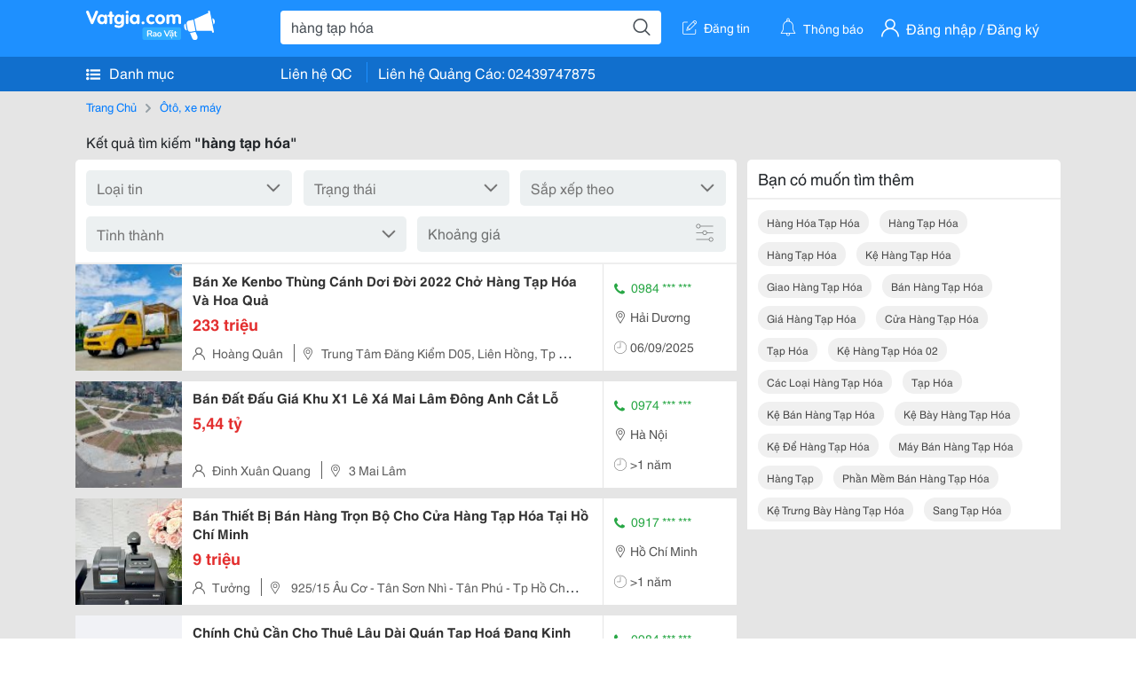

--- FILE ---
content_type: text/html; charset=UTF-8
request_url: https://www.vatgia.com/raovat/h%C3%A0ng+t%E1%BA%A1p+h%C3%B3a.srvg
body_size: 9952
content:
<!DOCTYPE html>
<html lang="vi">
<head>
    <link rel="dns-prefetch" href="//cdnvg.scandict.com">
    <meta http-equiv="Content-Type" content="text/html; charset=utf-8" />
    <link href="/assets/image/raovat/favicon.ico" rel="icon" type="image/x-icon">
    <meta http-equiv="X-UA-Compatible" content="ie=edge">

    
    <meta name="apple-mobile-web-app-status-bar-style" content="#0c81f6"/>
<meta name="theme-color" content="#0c81f6"/>
<meta name="apple-mobile-web-app-capable" content="yes"/>
<meta name="mobile-web-app-capable" content="yes"/>
<meta name="viewport" content="width=device-width, initial-scale=1.0"/>
<meta property="og:url" content="https://vatgia.com/raovat/h%C3%A0ng%2Bt%E1%BA%A1p%2Bh%C3%B3a.srvg"/>
<meta property="og:type" content="website"/>
<meta property="og:site_name" content="Vatgia.com"/>
<meta property="og:locale" content="vi_VN"/>
<meta property="og:title" content="Hàng Tạp Hóa"/>
<meta property="og:description" content="Chuyên trang về Hàng tạp hóa ✅Công Ty Ô Tô Hoàng Quân  Điện Thoại Kinh Doanh -0984 983 915 /0904201506  Địa Chỉ : Trạm Đăng Kiểm Cạnh Cổng Viện Nhi Tp Hải Dương  Xe Tải Kenbo Thùng Cánh Dơi Mở 6..."/>
<meta property="og:image" content="https://cdnvg.scandict.com/pictures/fullsize/2022/11/09/1668003788-dbj.jpg"/>
<meta name="title" content="Hàng Tạp Hóa"/>
<meta name="keywords" content="hàng tạp hóa, hàng, tạp, hóa, hang tap hoa, hàng hóa tạp hóa, hàng tạp hóa, hàng tạp hóa, kệ hàng tạp hóa, giao hàng tạp hóa, bán hàng tạp hóa, giá hàng tạp hóa, cửa hàng tạp hóa, tạp hóa, kệ hàng tạp hóa 02, các loại hàng tạp hóa, tạp hóa, kệ bán hàng tạp hóa, kệ bày hàng tạp hóa, kệ để hàng tạp hóa, máy bán hàng tạp hóa, hàng tạp, phần mềm bán hàng tạp hóa, kệ trưng bày hàng tạp hóa, sang tạp hóa"/>
<meta name="description" content="Chuyên trang về Hàng tạp hóa ✅Công Ty Ô Tô Hoàng Quân  Điện Thoại Kinh Doanh -0984 983 915 /0904201506  Địa Chỉ : Trạm Đăng Kiểm Cạnh Cổng Viện Nhi Tp Hải Dương  Xe Tải Kenbo Thùng Cánh Dơi Mở 6..."/>
<title>Hàng Tạp Hóa</title>

    
            <link rel="canonical" href="https://vatgia.com/raovat/h%C3%A0ng%2Bt%E1%BA%A1p%2Bh%C3%B3a.srvg">
    
    
    
    <link rel="stylesheet" type="text/css" href="https://vatgia.com/assets/raovat/fonts/flaticon/flaticon.css">
    <link rel="stylesheet" type="text/css" href="https://vatgia.com/assets/css/bootstrap-4.5.0.css">
    <link rel="stylesheet" type="text/css" href="https://vatgia.com/assets/371000597101675/raovat/css/raovat.css">

        <script>
        window.vnpapp = "false";
        window.mobiledetect = "web";
        window.dataUser = "null";
        window.domain = "//vatgia.com";
        window.envAds = "ca-pub-2979760623205174";
        window.envAdsSlot = "8018923188";
        window.firebaseConfig = {
            apiKey: "AIzaSyBlmRLfyJCyqA8yu5x8bpFo0jwYX2yBpOg",
            authDomain: "vatgia-id.firebaseapp.com",
            databaseURL: "https://vatgia-id.firebaseio.com",
            projectId: "vatgia-id",
            storageBucket: "",
            messagingSenderId: "736117193883",
            appId: "1:736117193883:web:624a055c617b3dbe"
        }
        window.urlFacebookLogin = 'https://www.facebook.com/v4.0/dialog/oauth?response_type=code%2Cgranted_scopes&client_id=891255665928834&redirect_uri=https%3A%2F%2Fvatgia.com/home/&scope=public_profile%2Cemail&state=provider%3Dfacebook%26redirect%3D%2Fraovat';
        window.urlGoogleLogin = 'https://accounts.google.com/o/oauth2/v2/auth?scope=openid+https://www.googleapis.com/auth/userinfo.email+profile&response_type=code&redirect_uri=https%3A//vatgia.com/home/&client_id=736117193883-nj2eab6opd4bg8phsltf8likgal0jcbc.apps.googleusercontent.com&state=provider%3Dgoogle%26redirect%3D%2Fraovat';
    </script>

    <script type="application/ld+json">
						{
						  "@context": "https://schema.org",
						  "@type": "Organization",
						  "url": "https://vatgia.com",
						  "logo": "https://vatgia.com/css/logos/logo.png",
						  "name": "Vatgia.com",
						  "contactPoint": [{
						    "@type": "ContactPoint",
						    "telephone": "+84 02439747875",
						    "contactType": "Customer support",
						    "areaServed": "VI"
						  }],
						  "sameAs": ["https://www.facebook.com/vatgiafanpage"]
						}
						</script>

    <script type="application/ld+json">
						{
							"@context": "https://schema.org",
							"@type": "WebSite",
							"url": "https://vatgia.com",
							"potentialAction": {
								"@type": "SearchAction",
								"target": "https://vatgia.com/raovat/quicksearch.php?keyword={search_term_string}",
								"query-input": "required name=search_term_string"
							},
							"name" : "Vatgia.com",
            			"alternateName" : "Vatgia.com - Mua sắm hạnh phúc, kinh doanh hiệu quả"
						}
						</script>

            <script type="application/ld+json">{"@context": "http://schema.org", "@type": "BreadcrumbList", "itemListElement": [{
									"@type": "ListItem",
									"position": 1,
									"item": {
										"@id": "https://vatgia.com/raovat",
										"name": "Rao vặt"
									}
								},{
									"@type": "ListItem",
									"position": 2,
									"item": {
										"@id": "https://vatgia.com/raovat/h%C3%A0ng%2Bt%E1%BA%A1p%2Bh%C3%B3a.srvg",
										"name": "Hàng tạp hóa"
									}
								}]}</script>
    
    
    
    </head>
<body>
        <div id="raovat" class="css_rv_web">
        
                    <header-web :ContactPhone-prop="[[&quot;Li\u00ean h\u1ec7 Qu\u1ea3ng C\u00e1o&quot;,&quot; 02439747875&quot;,&quot;02439747875&quot;]]"></header-web>
                

        
        <div id="body-raovat">
            <div class="result_search_pc" id="remove-ads">














    <div class="container" id="container-ads">
    <nav aria-label="breadcrumb" class="rv-breadcrumb-pc">
    <ol class="breadcrumb">
        <li class="breadcrumb-item">
            <a href="/raovat">Trang Chủ</a>
        </li>
                            
                <li class="breadcrumb-item">
                    <a href="/raovat/1528/oto-xe-may.html">Ôtô, xe máy</a>
                </li>
            
                        </ol>
</nav>
            <div class="statistical">
            <h1 title="Kết quả tìm kiếm hàng tạp hóa">Kết quả tìm kiếm <b>"hàng tạp hóa"</b></h1>
        </div>
        <div class="row pb-12px">
            <div class="col-8 pr-0">
                

                <div class="filter-result">
                    <fillter-web
                        :country-prop="[]"
                        :max-prop="0"
                        :min-prop="0"></fillter-web>
                </div>

                <div id="list-search-pc">
                    <div class="list-post-search list-post-search-web">
































                        












                            <div class="rv_list_news mt-12px">
            <div class="card-list-news">
            <div class="card-body-news d-flex">
                <div class="img-post">
                    <a class="text-decoration-none" href="/raovat/6209/16920335/ban-xe-kenbo-thung-canh-doi-doi-2022-cho-hang-tap-hoa-va-hoa-qua.html" >
                        <img class="w-100 h-100" src="https://cdnvg.scandict.com/pictures/thumb/w150/2022/11/1668003788-dbj.jpg" alt="Bán Xe Kenbo Thùng Cánh Dơi Đời 2022 Chở Hàng Tạp Hóa Và Hoa Quả" onerror="this.onerror=null;this.src='/assets/image/raovat/no_image.png';"/>
                    </a>
                </div>
                <div class="position-relative info-flex px-12px py-2">
                    <div class="info-post">
                        <a href="/raovat/6209/16920335/ban-xe-kenbo-thung-canh-doi-doi-2022-cho-hang-tap-hoa-va-hoa-qua.html" >
                            <h3 title="Bán Xe Kenbo Thùng Cánh Dơi Đời 2022 Chở Hàng Tạp Hóa Và Hoa Quả" class="title m-0">Bán Xe Kenbo Thùng Cánh Dơi Đời 2022 Chở Hàng Tạp Hóa Và Hoa Quả</h3>
                        </a>
                                                    <p class="price m-0 mt-1">233 triệu</p>
                                            </div>
                    <div class="position-absolute position-address">
                        <span class="name-post"><i class="flaticon-user mr-2"></i>Hoàng Quân</span>
                        <span class="address m-0 pl-2"><i class="flaticon-pin mr-2 pl-2"></i>Trung Tâm Đăng Kiểm D05, Liên Hồng, Tp Hải Dương</span>
                    </div>
                </div>
                <div class="contact my-auto">
                    <div class="px-12px border-contact-normal">
                                                    <p class="phone-vip-news m-0">
                                <i class="flaticon-telephone-handle-silhouette mr-1"></i>
                                0984 *** ***
                            </p>
                                                <p class="location m-0 pt-12px"><i class="flaticon-pin mr-1"></i>Hải Dương</p>
                        <p class="time m-0 pt-12px"><i class="flaticon-time mr-1"></i>06/09/2025</p>
                    </div>
                </div>
            </div>
        </div>
    </div>
                        












                            <div class="rv_list_news mt-12px">
            <div class="card-list-news">
            <div class="card-body-news d-flex">
                <div class="img-post">
                    <a class="text-decoration-none" href="/raovat/10497/17098469/ban-dat-dau-gia-khu-x1-le-xa-mai-lam-dong-anh-cat-lo.html" >
                        <img class="w-100 h-100" src="https://cdnvg.scandict.com/pictures/thumb/w150/2023/04/1681138325-fok.jpg" alt="Bán Đất Đấu Giá Khu X1 Lê Xá Mai Lâm Đông Anh Cắt Lỗ" onerror="this.onerror=null;this.src='/assets/image/raovat/no_image.png';"/>
                    </a>
                </div>
                <div class="position-relative info-flex px-12px py-2">
                    <div class="info-post">
                        <a href="/raovat/10497/17098469/ban-dat-dau-gia-khu-x1-le-xa-mai-lam-dong-anh-cat-lo.html" >
                            <h3 title="Bán Đất Đấu Giá Khu X1 Lê Xá Mai Lâm Đông Anh Cắt Lỗ" class="title m-0">Bán Đất Đấu Giá Khu X1 Lê Xá Mai Lâm Đông Anh Cắt Lỗ</h3>
                        </a>
                                                    <p class="price m-0 mt-1">5,44 tỷ</p>
                                            </div>
                    <div class="position-absolute position-address">
                        <span class="name-post"><i class="flaticon-user mr-2"></i>Đinh Xuân Quang</span>
                        <span class="address m-0 pl-2"><i class="flaticon-pin mr-2 pl-2"></i>3 Mai Lâm</span>
                    </div>
                </div>
                <div class="contact my-auto">
                    <div class="px-12px border-contact-normal">
                                                    <p class="phone-vip-news m-0">
                                <i class="flaticon-telephone-handle-silhouette mr-1"></i>
                                0974 *** ***
                            </p>
                                                <p class="location m-0 pt-12px"><i class="flaticon-pin mr-1"></i>Hà Nội</p>
                        <p class="time m-0 pt-12px"><i class="flaticon-time mr-1"></i>&gt;1 năm</p>
                    </div>
                </div>
            </div>
        </div>
    </div>
                        












                            <div class="rv_list_news mt-12px">
            <div class="card-list-news">
            <div class="card-body-news d-flex">
                <div class="img-post">
                    <a class="text-decoration-none" href="/raovat/6517/17112721/ban-thiet-bi-ban-hang-tron-bo-cho-cua-hang-tap-hoa-tai-ho-chi-minh.html" >
                        <img class="w-100 h-100" src="https://cdnvg.scandict.com/pictures/thumb/w150/2023/04/1681975957-qjw.jpg" alt="Bán Thiết Bị Bán Hàng Trọn Bộ Cho Cửa Hàng Tạp Hóa Tại Hồ Chí Minh" onerror="this.onerror=null;this.src='/assets/image/raovat/no_image.png';"/>
                    </a>
                </div>
                <div class="position-relative info-flex px-12px py-2">
                    <div class="info-post">
                        <a href="/raovat/6517/17112721/ban-thiet-bi-ban-hang-tron-bo-cho-cua-hang-tap-hoa-tai-ho-chi-minh.html" >
                            <h3 title="Bán Thiết Bị Bán Hàng Trọn Bộ Cho Cửa Hàng Tạp Hóa Tại Hồ Chí Minh" class="title m-0">Bán Thiết Bị Bán Hàng Trọn Bộ Cho Cửa Hàng Tạp Hóa Tại Hồ Chí Minh</h3>
                        </a>
                                                    <p class="price m-0 mt-1">9 triệu</p>
                                            </div>
                    <div class="position-absolute position-address">
                        <span class="name-post"><i class="flaticon-user mr-2"></i>Tưởng</span>
                        <span class="address m-0 pl-2"><i class="flaticon-pin mr-2 pl-2"></i> 925/15  Âu Cơ - Tân Sơn Nhì - Tân Phú - Tp Hồ Chí Minh</span>
                    </div>
                </div>
                <div class="contact my-auto">
                    <div class="px-12px border-contact-normal">
                                                    <p class="phone-vip-news m-0">
                                <i class="flaticon-telephone-handle-silhouette mr-1"></i>
                                0917 *** ***
                            </p>
                                                <p class="location m-0 pt-12px"><i class="flaticon-pin mr-1"></i>Hồ Chí Minh</p>
                        <p class="time m-0 pt-12px"><i class="flaticon-time mr-1"></i>&gt;1 năm</p>
                    </div>
                </div>
            </div>
        </div>
    </div>
                        












                            <div class="rv_list_news mt-12px">
            <div class="card-list-news">
            <div class="card-body-news d-flex">
                <div class="img-post">
                    <a class="text-decoration-none" href="/raovat/10497/17128195/chinh-chu-can-cho-thue-lau-dai-quan-tap-hoa-dang-kinh-doanh.html" >
                        <img class="w-100 h-100" src="https://cdnvg.scandict.com/pictures/thumb/w150/1970/01/{Var:Avatar}" alt="Chính Chủ Cần Cho Thuê Lâu Dài Quán Tạp Hoá Đang Kinh Doanh" onerror="this.onerror=null;this.src='/assets/image/raovat/no_image.png';"/>
                    </a>
                </div>
                <div class="position-relative info-flex px-12px py-2">
                    <div class="info-post">
                        <a href="/raovat/10497/17128195/chinh-chu-can-cho-thue-lau-dai-quan-tap-hoa-dang-kinh-doanh.html" >
                            <h3 title="Chính Chủ Cần Cho Thuê Lâu Dài Quán Tạp Hoá Đang Kinh Doanh" class="title m-0">Chính Chủ Cần Cho Thuê Lâu Dài Quán Tạp Hoá Đang Kinh Doanh</h3>
                        </a>
                                                    <p class="price m-0 mt-1">7 triệu</p>
                                            </div>
                    <div class="position-absolute position-address">
                        <span class="name-post"><i class="flaticon-user mr-2"></i>Quang Cao</span>
                        <span class="address m-0 pl-2"><i class="flaticon-pin mr-2 pl-2"></i>2 Giếng Đáy</span>
                    </div>
                </div>
                <div class="contact my-auto">
                    <div class="px-12px border-contact-normal">
                                                    <p class="phone-vip-news m-0">
                                <i class="flaticon-telephone-handle-silhouette mr-1"></i>
                                0984 *** ***
                            </p>
                                                <p class="location m-0 pt-12px"><i class="flaticon-pin mr-1"></i>Quảng Ninh</p>
                        <p class="time m-0 pt-12px"><i class="flaticon-time mr-1"></i>&gt;1 năm</p>
                    </div>
                </div>
            </div>
        </div>
    </div>
                        












                            <div class="rv_list_news mt-12px">
            <div class="card-list-news">
            <div class="card-body-news d-flex">
                <div class="img-post">
                    <a class="text-decoration-none" href="/raovat/6517/17147944/ban-bo-may-tinh-tien-cho-cua-hang-tap-hoa-sieu-thi-shop-tai-thanh-pho-ho-chi-minh.html" >
                        <img class="w-100 h-100" src="https://cdnvg.scandict.com/pictures/thumb/w150/2023/05/1684220187-ntg.jpg" alt="Bán Bộ Máy Tính Tiền Cho Cửa Hàng Tạp Hóa, Siêu Thị, Shop Tại Thành Phố Hồ Chí Minh" onerror="this.onerror=null;this.src='/assets/image/raovat/no_image.png';"/>
                    </a>
                </div>
                <div class="position-relative info-flex px-12px py-2">
                    <div class="info-post">
                        <a href="/raovat/6517/17147944/ban-bo-may-tinh-tien-cho-cua-hang-tap-hoa-sieu-thi-shop-tai-thanh-pho-ho-chi-minh.html" >
                            <h3 title="Bán Bộ Máy Tính Tiền Cho Cửa Hàng Tạp Hóa, Siêu Thị, Shop Tại Thành Phố Hồ Chí Minh" class="title m-0">Bán Bộ Máy Tính Tiền Cho Cửa Hàng Tạp Hóa, Siêu Thị, Shop Tại Thành Phố Hồ Chí Minh</h3>
                        </a>
                                                    <p class="price m-0 mt-1">16,5 triệu</p>
                                            </div>
                    <div class="position-absolute position-address">
                        <span class="name-post"><i class="flaticon-user mr-2"></i>Tưởng</span>
                        <span class="address m-0 pl-2"><i class="flaticon-pin mr-2 pl-2"></i> 925/15  Âu Cơ - Tân Sơn Nhì - Tân Phú - Tp Hồ Chí Minh</span>
                    </div>
                </div>
                <div class="contact my-auto">
                    <div class="px-12px border-contact-normal">
                                                    <p class="phone-vip-news m-0">
                                <i class="flaticon-telephone-handle-silhouette mr-1"></i>
                                0377 *** ***
                            </p>
                                                <p class="location m-0 pt-12px"><i class="flaticon-pin mr-1"></i>Hồ Chí Minh</p>
                        <p class="time m-0 pt-12px"><i class="flaticon-time mr-1"></i>&gt;1 năm</p>
                    </div>
                </div>
            </div>
        </div>
    </div>
                        












                            <div class="rv_list_news mt-12px">
            <div class="card-list-news">
            <div class="card-body-news d-flex">
                <div class="img-post">
                    <a class="text-decoration-none" href="/raovat/10497/17152282/ban-dat-xa-tan-son-kim-bang-ha-nam-tiep-giap-ql21b-gan-ubnd-xa-tan-son-chi-30tr-m2.html" >
                        <img class="w-100 h-100" src="https://cdnvg.scandict.com/pictures/thumb/w150/2023/05/1684396125-vmi.jpg" alt="Bán Đất Xã Tân Sơn, Kim Bảng Hà Nam Tiếp Giáp Ql21B, Gần Ubnd Xã Tân Sơn Chỉ 30Tr/M2" onerror="this.onerror=null;this.src='/assets/image/raovat/no_image.png';"/>
                    </a>
                </div>
                <div class="position-relative info-flex px-12px py-2">
                    <div class="info-post">
                        <a href="/raovat/10497/17152282/ban-dat-xa-tan-son-kim-bang-ha-nam-tiep-giap-ql21b-gan-ubnd-xa-tan-son-chi-30tr-m2.html" >
                            <h3 title="Bán Đất Xã Tân Sơn, Kim Bảng Hà Nam Tiếp Giáp Ql21B, Gần Ubnd Xã Tân Sơn Chỉ 30Tr/M2" class="title m-0">Bán Đất Xã Tân Sơn, Kim Bảng Hà Nam Tiếp Giáp Ql21B, Gần Ubnd Xã Tân Sơn Chỉ 30Tr/M2</h3>
                        </a>
                                                    <p class="price m-0 mt-1">3 tỷ</p>
                                            </div>
                    <div class="position-absolute position-address">
                        <span class="name-post"><i class="flaticon-user mr-2"></i>Nguyễn Hoài Anh</span>
                        <span class="address m-0 pl-2"><i class="flaticon-pin mr-2 pl-2"></i>Quốc Lộ 21B Tân Sơn</span>
                    </div>
                </div>
                <div class="contact my-auto">
                    <div class="px-12px border-contact-normal">
                                                    <p class="phone-vip-news m-0">
                                <i class="flaticon-telephone-handle-silhouette mr-1"></i>
                                0707 *** ***
                            </p>
                                                <p class="location m-0 pt-12px"><i class="flaticon-pin mr-1"></i>Hà Nam</p>
                        <p class="time m-0 pt-12px"><i class="flaticon-time mr-1"></i>&gt;1 năm</p>
                    </div>
                </div>
            </div>
        </div>
    </div>
                        












                            <div class="rv_list_news mt-12px">
            <div class="card-list-news">
            <div class="card-body-news d-flex">
                <div class="img-post">
                    <a class="text-decoration-none" href="/raovat/1847/17262943/hop-nhua-thung-nhua-khay-dung-thiet-bi-dien-thung-nhua-dung-do-dung-khay-nhua-bit-khay-nhua-dung-bulon-ke-dung-van-phong-pham-hop-nhua-duy-tan-ban-gia-si-ke-nhua-khay-nhua-dung-dung-cu.html" >
                        <img class="w-100 h-100" src="https://cdnvg.scandict.com/pictures/thumb/w150/2023/09/1695202236-der.jpg" alt="Hộp Nhựa, Thùng Nhựa, Khay Đựng Thiết Bị Điện, Thùng Nhựa Đựng Đồ Dùng, Khay Nhựa Bít, Khay Nhựa Đựng Bulon. Kệ Đựng Văn Phòng Phẩm, Hộp Nhựa Duy Tân, Bán Giá Sỉ Kệ Nhựa Khay Nhựa Đựng Dụng Cụ," onerror="this.onerror=null;this.src='/assets/image/raovat/no_image.png';"/>
                    </a>
                </div>
                <div class="position-relative info-flex px-12px py-2">
                    <div class="info-post">
                        <a href="/raovat/1847/17262943/hop-nhua-thung-nhua-khay-dung-thiet-bi-dien-thung-nhua-dung-do-dung-khay-nhua-bit-khay-nhua-dung-bulon-ke-dung-van-phong-pham-hop-nhua-duy-tan-ban-gia-si-ke-nhua-khay-nhua-dung-dung-cu.html" >
                            <h3 title="Hộp Nhựa, Thùng Nhựa, Khay Đựng Thiết Bị Điện, Thùng Nhựa Đựng Đồ Dùng, Khay Nhựa Bít, Khay Nhựa Đựng Bulon. Kệ Đựng Văn Phòng Phẩm, Hộp Nhựa Duy Tân, Bán Giá Sỉ Kệ Nhựa Khay Nhựa Đựng Dụng Cụ," class="title m-0">Hộp Nhựa, Thùng Nhựa, Khay Đựng Thiết Bị Điện, Thùng Nhựa Đựng Đồ Dùng, Khay Nhựa Bít, Khay Nhựa Đựng Bulon. Kệ Đựng Văn Phòng Phẩm, Hộp Nhựa Duy Tân, Bán Giá Sỉ Kệ Nhựa Khay Nhựa Đựng Dụng Cụ,</h3>
                        </a>
                                                    <div class="des">
                                Cửa Hàng Tạp Hóa Là Một Hình Thức Kinh Doanh Phổ Biến Ở Việt Nam. Để Cửa Hàng Của Bạn Thu Hút Khách Hàng Và Hoạt Động Hiệu Quả, Bạn Cần Có Một Hệ Thống Kệ Đựng Đồ Tạp Hóa Chất Lượng. Kệ Đựng Dụng Cụ Lớn Là Một Loại Kệ Được Thiết Kế Chuyên Dụng Để...
                            </div>
                                            </div>
                    <div class="position-absolute position-address">
                        <span class="name-post"><i class="flaticon-user mr-2"></i>Công Ty Cn Mỹ Kỳ</span>
                        <span class="address m-0 pl-2"><i class="flaticon-pin mr-2 pl-2"></i>Tổ 9, Khu Phố 1, Đường Tl 41, Phường Thạnh Lộc, Q12, Tp Hcm</span>
                    </div>
                </div>
                <div class="contact my-auto">
                    <div class="px-12px border-contact-normal">
                                                    <p class="phone-vip-news m-0">
                                <i class="flaticon-telephone-handle-silhouette mr-1"></i>
                                0974 *** ***
                            </p>
                                                <p class="location m-0 pt-12px"><i class="flaticon-pin mr-1"></i>Hồ Chí Minh</p>
                        <p class="time m-0 pt-12px"><i class="flaticon-time mr-1"></i>&gt;1 năm</p>
                    </div>
                </div>
            </div>
        </div>
    </div>
                        












                            <div class="rv_list_news mt-12px">
            <div class="card-list-news">
            <div class="card-body-news d-flex">
                <div class="img-post">
                    <a class="text-decoration-none" href="/raovat/1847/17278048/ke-duy-tan-thung-nhua-hop-nhua-dung-linh-kien-khay-phu-tung-khay-nhua-khay-dung-linh-kien-thung-nhua-thung-nhua-dung-phu-tung-khay-linh-kien-gia-re-ke-nhua-dung-oc-vit-hop-nhua-duy-tan.html" >
                        <img class="w-100 h-100" src="https://cdnvg.scandict.com/pictures/thumb/w150/2023/10/1696411137-ril.jpg" alt="Kệ Duy Tân, Thùng Nhựa, Hộp Nhựa Đựng Linh Kiện, Khay Phụ Tùng, Khay Nhựa, Khay Đựng Linh Kiện, Thùng Nhựa,Thùng Nhựa Đựng Phụ Tùng, Khay Linh Kiện Giá Rẻ. Kệ Nhựa Đựng Ốc Vít, Hộp Nhựa Duy Tân," onerror="this.onerror=null;this.src='/assets/image/raovat/no_image.png';"/>
                    </a>
                </div>
                <div class="position-relative info-flex px-12px py-2">
                    <div class="info-post">
                        <a href="/raovat/1847/17278048/ke-duy-tan-thung-nhua-hop-nhua-dung-linh-kien-khay-phu-tung-khay-nhua-khay-dung-linh-kien-thung-nhua-thung-nhua-dung-phu-tung-khay-linh-kien-gia-re-ke-nhua-dung-oc-vit-hop-nhua-duy-tan.html" >
                            <h3 title="Kệ Duy Tân, Thùng Nhựa, Hộp Nhựa Đựng Linh Kiện, Khay Phụ Tùng, Khay Nhựa, Khay Đựng Linh Kiện, Thùng Nhựa,Thùng Nhựa Đựng Phụ Tùng, Khay Linh Kiện Giá Rẻ. Kệ Nhựa Đựng Ốc Vít, Hộp Nhựa Duy Tân," class="title m-0">Kệ Duy Tân, Thùng Nhựa, Hộp Nhựa Đựng Linh Kiện, Khay Phụ Tùng, Khay Nhựa, Khay Đựng Linh Kiện, Thùng Nhựa,Thùng Nhựa Đựng Phụ Tùng, Khay Linh Kiện Giá Rẻ. Kệ Nhựa Đựng Ốc Vít, Hộp Nhựa Duy Tân,</h3>
                        </a>
                                                    <div class="des">
                                Kệ Đựng Dụng Cụ Lớn Là Một Thiết Bị Không Thể Thiếu Trong Các Cửa Hàng Tạp Hóa. Nó Giúp Trưng Bày Hàng Hóa Một Cách Khoa Học, Gọn Gàng, Tạo Sự Thuận Tiện Cho Khách Hàng Khi Mua Sắm. Kệ Đựng Dụng Cụ Lớn Được Thiết Kế Đa Dạng Về Kích Thước, Kiểu...
                            </div>
                                            </div>
                    <div class="position-absolute position-address">
                        <span class="name-post"><i class="flaticon-user mr-2"></i>Công Ty Cn Mỹ Kỳ</span>
                        <span class="address m-0 pl-2"><i class="flaticon-pin mr-2 pl-2"></i>Tổ 9, Khu Phố 1, Đường Tl 41, Phường Thạnh Lộc, Q12, Tp Hcm</span>
                    </div>
                </div>
                <div class="contact my-auto">
                    <div class="px-12px border-contact-normal">
                                                    <p class="phone-vip-news m-0">
                                <i class="flaticon-telephone-handle-silhouette mr-1"></i>
                                0974 *** ***
                            </p>
                                                <p class="location m-0 pt-12px"><i class="flaticon-pin mr-1"></i>Hồ Chí Minh</p>
                        <p class="time m-0 pt-12px"><i class="flaticon-time mr-1"></i>&gt;1 năm</p>
                    </div>
                </div>
            </div>
        </div>
    </div>
                        












                            <div class="rv_list_news mt-12px">
            <div class="card-list-news">
            <div class="card-body-news d-flex">
                <div class="img-post">
                    <a class="text-decoration-none" href="/raovat/1847/17316373/ke-dung-oc-vit-khay-phu-tung-ke-nhua-khay-nhua-dung-my-pham-khay-dung-dung-cu-co-khi-hop-nhua-duy-tan-ke-hcm-khay-nhua-xanh-gia-re-dia-chi-ban-ke-nhua-si-le-khay-dung-oc-vit-ke-nhua-gia-re.html" >
                        <img class="w-100 h-100" src="https://cdnvg.scandict.com/pictures/thumb/w150/2023/11/1699262630-toa.jpg" alt="Kệ Đựng Ốc Vít, Khay Phụ Tùng, Kệ Nhựa, Khay Nhựa Đựng Mỹ Phẩm, Khay Đựng Dụng Cụ Cơ Khí, Hộp Nhựa Duy Tân,Kệ Hcm, Khay Nhựa Xanh Giá Rẻ, Địa Chỉ Bán Kệ Nhựa, Sỉ Lẻ Khay Đựng Ốc Vít, Kệ Nhựa Giá Rẻ," onerror="this.onerror=null;this.src='/assets/image/raovat/no_image.png';"/>
                    </a>
                </div>
                <div class="position-relative info-flex px-12px py-2">
                    <div class="info-post">
                        <a href="/raovat/1847/17316373/ke-dung-oc-vit-khay-phu-tung-ke-nhua-khay-nhua-dung-my-pham-khay-dung-dung-cu-co-khi-hop-nhua-duy-tan-ke-hcm-khay-nhua-xanh-gia-re-dia-chi-ban-ke-nhua-si-le-khay-dung-oc-vit-ke-nhua-gia-re.html" >
                            <h3 title="Kệ Đựng Ốc Vít, Khay Phụ Tùng, Kệ Nhựa, Khay Nhựa Đựng Mỹ Phẩm, Khay Đựng Dụng Cụ Cơ Khí, Hộp Nhựa Duy Tân,Kệ Hcm, Khay Nhựa Xanh Giá Rẻ, Địa Chỉ Bán Kệ Nhựa, Sỉ Lẻ Khay Đựng Ốc Vít, Kệ Nhựa Giá Rẻ," class="title m-0">Kệ Đựng Ốc Vít, Khay Phụ Tùng, Kệ Nhựa, Khay Nhựa Đựng Mỹ Phẩm, Khay Đựng Dụng Cụ Cơ Khí, Hộp Nhựa Duy Tân,Kệ Hcm, Khay Nhựa Xanh Giá Rẻ, Địa Chỉ Bán Kệ Nhựa, Sỉ Lẻ Khay Đựng Ốc Vít, Kệ Nhựa Giá Rẻ,</h3>
                        </a>
                                                    <div class="des">
                                Cửa Hàng Tạp Hóa Là Một Mô Hình Kinh Doanh Phổ Biến Ở Việt Nam, Đáp Ứng Nhu Cầu Mua Sắm Thiết Yếu Của Người Dân. Để Cửa Hàng Tạp Hóa Hoạt Động Hiệu Quả, Cần Chú Trọng Đến Việc Trưng Bày Sản Phẩm Sao Cho Khoa Học, Gọn Gàng, Thu Hút Khách Hàng.một...
                            </div>
                                            </div>
                    <div class="position-absolute position-address">
                        <span class="name-post"><i class="flaticon-user mr-2"></i>Công Ty Cn Mỹ Kỳ</span>
                        <span class="address m-0 pl-2"><i class="flaticon-pin mr-2 pl-2"></i>Tổ 9, Khu Phố 1, Đường Tl 41, Phường Thạnh Lộc, Q12, Tp Hcm</span>
                    </div>
                </div>
                <div class="contact my-auto">
                    <div class="px-12px border-contact-normal">
                                                    <p class="phone-vip-news m-0">
                                <i class="flaticon-telephone-handle-silhouette mr-1"></i>
                                0974 *** ***
                            </p>
                                                <p class="location m-0 pt-12px"><i class="flaticon-pin mr-1"></i>Hồ Chí Minh</p>
                        <p class="time m-0 pt-12px"><i class="flaticon-time mr-1"></i>&gt;1 năm</p>
                    </div>
                </div>
            </div>
        </div>
    </div>
                        












                            <div class="rv_list_news mt-12px">
            <div class="card-list-news">
            <div class="card-body-news d-flex">
                <div class="img-post">
                    <a class="text-decoration-none" href="/raovat/1551/17427634/may-in-hoa-don-apos-230-may-in-bill-nhiet.html" >
                        <img class="w-100 h-100" src="https://cdnvg.scandict.com/pictures/thumb/w150/2024/01/1706175296-sgq.png" alt="Máy In Hóa Đơn Apos 230 (Máy In Bill Nhiệt)" onerror="this.onerror=null;this.src='/assets/image/raovat/no_image.png';"/>
                    </a>
                </div>
                <div class="position-relative info-flex px-12px py-2">
                    <div class="info-post">
                        <a href="/raovat/1551/17427634/may-in-hoa-don-apos-230-may-in-bill-nhiet.html" >
                            <h3 title="Máy In Hóa Đơn Apos 230 (Máy In Bill Nhiệt)" class="title m-0">Máy In Hóa Đơn Apos 230 (Máy In Bill Nhiệt)</h3>
                        </a>
                                                    <p class="price m-0 mt-1">1,9 triệu</p>
                                            </div>
                    <div class="position-absolute position-address">
                        <span class="name-post"><i class="flaticon-user mr-2"></i>Quangphuc</span>
                        <span class="address m-0 pl-2"><i class="flaticon-pin mr-2 pl-2"></i>27/125 Trương Định, Hai Bà Trưng Hà Nội</span>
                    </div>
                </div>
                <div class="contact my-auto">
                    <div class="px-12px border-contact-normal">
                                                    <p class="phone-vip-news m-0">
                                <i class="flaticon-telephone-handle-silhouette mr-1"></i>
                                8496 *** ***
                            </p>
                                                <p class="location m-0 pt-12px"><i class="flaticon-pin mr-1"></i>Hà Nội</p>
                        <p class="time m-0 pt-12px"><i class="flaticon-time mr-1"></i>&gt;1 năm</p>
                    </div>
                </div>
            </div>
        </div>
    </div>
                        












                            <div class="rv_list_news mt-12px">
            <div class="card-list-news">
            <div class="card-body-news d-flex">
                <div class="img-post">
                    <a class="text-decoration-none" href="/raovat/6517/17484590/lap-dat-tron-bo-may-tinh-cho-cua-hang-tap-hoa.html" >
                        <img class="w-100 h-100" src="https://cdnvg.scandict.com/pictures/thumb/w150/2024/03/1711675594-xrf.jpg" alt="Lắp Đặt Trọn Bộ Máy Tính Cho Cửa Hàng Tạp Hóa" onerror="this.onerror=null;this.src='/assets/image/raovat/no_image.png';"/>
                    </a>
                </div>
                <div class="position-relative info-flex px-12px py-2">
                    <div class="info-post">
                        <a href="/raovat/6517/17484590/lap-dat-tron-bo-may-tinh-cho-cua-hang-tap-hoa.html" >
                            <h3 title="Lắp Đặt Trọn Bộ Máy Tính Cho Cửa Hàng Tạp Hóa" class="title m-0">Lắp Đặt Trọn Bộ Máy Tính Cho Cửa Hàng Tạp Hóa</h3>
                        </a>
                                                    <p class="price m-0 mt-1">10,5 triệu</p>
                                            </div>
                    <div class="position-absolute position-address">
                        <span class="name-post"><i class="flaticon-user mr-2"></i>Tuyết Anh</span>
                        <span class="address m-0 pl-2"><i class="flaticon-pin mr-2 pl-2"></i>925/15 Âu Cơ - P.tân Sơn Nhì - Q.tân Phú - Tp. Hcm</span>
                    </div>
                </div>
                <div class="contact my-auto">
                    <div class="px-12px border-contact-normal">
                                                    <p class="phone-vip-news m-0">
                                <i class="flaticon-telephone-handle-silhouette mr-1"></i>
                                0868 *** ***
                            </p>
                                                <p class="location m-0 pt-12px"><i class="flaticon-pin mr-1"></i>Hồ Chí Minh</p>
                        <p class="time m-0 pt-12px"><i class="flaticon-time mr-1"></i>&gt;1 năm</p>
                    </div>
                </div>
            </div>
        </div>
    </div>
                        












                            <div class="rv_list_news mt-12px">
            <div class="card-list-news">
            <div class="card-body-news d-flex">
                <div class="img-post">
                    <a class="text-decoration-none" href="/raovat/7918/17487871/lap-dat-combo-gia-re-cho-nha-hang-quan-cafe-shop-nho-khach-san-spa-nail-karaoke-bida-giat-say-cua-hang-tap-hoa.html" >
                        <img class="w-100 h-100" src="https://cdnvg.scandict.com/pictures/thumb/w150/2024/04/1712031073-mtf.jpg" alt="Lắp Đặt Combo Giá Rẻ Cho Nhà Hàng, Quán Café, Shop Nhỏ, Khách Sạn, Spa, Nail, Karaoke, Bida, Giặt Sấy, Cửa Hàng, Tạp Hóa" onerror="this.onerror=null;this.src='/assets/image/raovat/no_image.png';"/>
                    </a>
                </div>
                <div class="position-relative info-flex px-12px py-2">
                    <div class="info-post">
                        <a href="/raovat/7918/17487871/lap-dat-combo-gia-re-cho-nha-hang-quan-cafe-shop-nho-khach-san-spa-nail-karaoke-bida-giat-say-cua-hang-tap-hoa.html" >
                            <h3 title="Lắp Đặt Combo Giá Rẻ Cho Nhà Hàng, Quán Café, Shop Nhỏ, Khách Sạn, Spa, Nail, Karaoke, Bida, Giặt Sấy, Cửa Hàng, Tạp Hóa" class="title m-0">Lắp Đặt Combo Giá Rẻ Cho Nhà Hàng, Quán Café, Shop Nhỏ, Khách Sạn, Spa, Nail, Karaoke, Bida, Giặt Sấy, Cửa Hàng, Tạp Hóa</h3>
                        </a>
                                                    <p class="price m-0 mt-1">4,85 triệu</p>
                                            </div>
                    <div class="position-absolute position-address">
                        <span class="name-post"><i class="flaticon-user mr-2"></i>Tuyết Anh</span>
                        <span class="address m-0 pl-2"><i class="flaticon-pin mr-2 pl-2"></i>925/15 Âu Cơ - P.tân Sơn Nhì - Q.tân Phú - Tp. Hcm</span>
                    </div>
                </div>
                <div class="contact my-auto">
                    <div class="px-12px border-contact-normal">
                                                    <p class="phone-vip-news m-0">
                                <i class="flaticon-telephone-handle-silhouette mr-1"></i>
                                0868 *** ***
                            </p>
                                                <p class="location m-0 pt-12px"><i class="flaticon-pin mr-1"></i>Hồ Chí Minh</p>
                        <p class="time m-0 pt-12px"><i class="flaticon-time mr-1"></i>&gt;1 năm</p>
                    </div>
                </div>
            </div>
        </div>
    </div>
                        












                            <div class="rv_list_news mt-12px">
            <div class="card-list-news">
            <div class="card-body-news d-flex">
                <div class="img-post">
                    <a class="text-decoration-none" href="/raovat/10497/17493866/can-ban-manh-dat-63m2-xa-viet-hung-dong-anh-ha-noi-duong-truoc-nha-5m-canh-ho-gia-loc-mien-tg.html" >
                        <img class="w-100 h-100" src="https://cdnvg.scandict.com/pictures/thumb/w150/2024/04/1712627150-tqt.jpg" alt="Cần Bán Mảnh Đất 63M2 Xã Việt Hùng, Đông Anh, Hà Nội, Đường Trước Nhà 5M, Cạnh Hồ Gia Lộc, Miễn Tg" onerror="this.onerror=null;this.src='/assets/image/raovat/no_image.png';"/>
                    </a>
                </div>
                <div class="position-relative info-flex px-12px py-2">
                    <div class="info-post">
                        <a href="/raovat/10497/17493866/can-ban-manh-dat-63m2-xa-viet-hung-dong-anh-ha-noi-duong-truoc-nha-5m-canh-ho-gia-loc-mien-tg.html" >
                            <h3 title="Cần Bán Mảnh Đất 63M2 Xã Việt Hùng, Đông Anh, Hà Nội, Đường Trước Nhà 5M, Cạnh Hồ Gia Lộc, Miễn Tg" class="title m-0">Cần Bán Mảnh Đất 63M2 Xã Việt Hùng, Đông Anh, Hà Nội, Đường Trước Nhà 5M, Cạnh Hồ Gia Lộc, Miễn Tg</h3>
                        </a>
                                                    <p class="price m-0 mt-1">1,8 tỷ</p>
                                            </div>
                    <div class="position-absolute position-address">
                        <span class="name-post"><i class="flaticon-user mr-2"></i>Đỗ Văn Cảnh</span>
                        <span class="address m-0 pl-2"><i class="flaticon-pin mr-2 pl-2"></i>, Đông Anh, Đông Anh</span>
                    </div>
                </div>
                <div class="contact my-auto">
                    <div class="px-12px border-contact-normal">
                                                    <p class="phone-vip-news m-0">
                                <i class="flaticon-telephone-handle-silhouette mr-1"></i>
                                0988 *** ***
                            </p>
                                                <p class="location m-0 pt-12px"><i class="flaticon-pin mr-1"></i>Hà Nội</p>
                        <p class="time m-0 pt-12px"><i class="flaticon-time mr-1"></i>&gt;1 năm</p>
                    </div>
                </div>
            </div>
        </div>
    </div>
                        












                            <div class="rv_list_news mt-12px">
            <div class="card-list-news">
            <div class="card-body-news d-flex">
                <div class="img-post">
                    <a class="text-decoration-none" href="/raovat/10497/17598313/chinh-chu-ban-620-2m2-dat-full-tho-cu-2-mat-tien-lo-a38-la-maison-can-gio.html" >
                        <img class="w-100 h-100" src="https://cdnvg.scandict.com/pictures/thumb/w150/2024/07/1721961182-yfn.jpg" alt="Chính Chủ Bán 620,2M2 Đất Full Thổ Cư 2 Mặt Tiền Lô A38 La Maison Cần Giờ" onerror="this.onerror=null;this.src='/assets/image/raovat/no_image.png';"/>
                    </a>
                </div>
                <div class="position-relative info-flex px-12px py-2">
                    <div class="info-post">
                        <a href="/raovat/10497/17598313/chinh-chu-ban-620-2m2-dat-full-tho-cu-2-mat-tien-lo-a38-la-maison-can-gio.html" >
                            <h3 title="Chính Chủ Bán 620,2M2 Đất Full Thổ Cư 2 Mặt Tiền Lô A38 La Maison Cần Giờ" class="title m-0">Chính Chủ Bán 620,2M2 Đất Full Thổ Cư 2 Mặt Tiền Lô A38 La Maison Cần Giờ</h3>
                        </a>
                                                    <p class="price m-0 mt-1">16,2 tỷ</p>
                                            </div>
                    <div class="position-absolute position-address">
                        <span class="name-post"><i class="flaticon-user mr-2"></i>Chính Chủ</span>
                        <span class="address m-0 pl-2"><i class="flaticon-pin mr-2 pl-2"></i>Lương Văn Nho, Long Hòa, Cần Giờ</span>
                    </div>
                </div>
                <div class="contact my-auto">
                    <div class="px-12px border-contact-normal">
                                                    <p class="phone-vip-news m-0">
                                <i class="flaticon-telephone-handle-silhouette mr-1"></i>
                                0936 *** ***
                            </p>
                                                <p class="location m-0 pt-12px"><i class="flaticon-pin mr-1"></i>Hồ Chí Minh</p>
                        <p class="time m-0 pt-12px"><i class="flaticon-time mr-1"></i>&gt;1 năm</p>
                    </div>
                </div>
            </div>
        </div>
    </div>
                        












                            <div class="rv_list_news mt-12px">
            <div class="card-list-news">
            <div class="card-body-news d-flex">
                <div class="img-post">
                    <a class="text-decoration-none" href="/raovat/10497/17664716/cho-thue-chdv-o-mat-pho-117-xuan-thuy-cau-giay-full-noi-that.html" >
                        <img class="w-100 h-100" src="https://cdnvg.scandict.com/pictures/thumb/w150/2024/10/1728374766-ocq.jpg" alt="Cho Thuê Chdv Ở Mặt Phố 117 Xuân Thủy - Cầu Giấy Full Nội Thất" onerror="this.onerror=null;this.src='/assets/image/raovat/no_image.png';"/>
                    </a>
                </div>
                <div class="position-relative info-flex px-12px py-2">
                    <div class="info-post">
                        <a href="/raovat/10497/17664716/cho-thue-chdv-o-mat-pho-117-xuan-thuy-cau-giay-full-noi-that.html" >
                            <h3 title="Cho Thuê Chdv Ở Mặt Phố 117 Xuân Thủy - Cầu Giấy Full Nội Thất" class="title m-0">Cho Thuê Chdv Ở Mặt Phố 117 Xuân Thủy - Cầu Giấy Full Nội Thất</h3>
                        </a>
                                                    <p class="price m-0 mt-1">8,5 triệu</p>
                                            </div>
                    <div class="position-absolute position-address">
                        <span class="name-post"><i class="flaticon-user mr-2"></i>Tran Ngoc Trung</span>
                        <span class="address m-0 pl-2"><i class="flaticon-pin mr-2 pl-2"></i>Xuân Thủy, Dịch Vọng Hậu, Cầu Giấy</span>
                    </div>
                </div>
                <div class="contact my-auto">
                    <div class="px-12px border-contact-normal">
                                                    <p class="phone-vip-news m-0">
                                <i class="flaticon-telephone-handle-silhouette mr-1"></i>
                                0927 *** ***
                            </p>
                                                <p class="location m-0 pt-12px"><i class="flaticon-pin mr-1"></i>Hà Nội</p>
                        <p class="time m-0 pt-12px"><i class="flaticon-time mr-1"></i>&gt;1 năm</p>
                    </div>
                </div>
            </div>
        </div>
    </div>
                        












                            <div class="rv_list_news mt-12px">
            <div class="card-list-news">
            <div class="card-body-news d-flex">
                <div class="img-post">
                    <a class="text-decoration-none" href="/raovat/8945/17672801/lap-camera-cua-hang-nha-trang.html" >
                        <img class="w-100 h-100" src="https://cdnvg.scandict.com/pictures/thumb/w150/2024/10/1728977851-msk.jpg" alt="Lắp Camera Cửa Hàng Nha Trang" onerror="this.onerror=null;this.src='/assets/image/raovat/no_image.png';"/>
                    </a>
                </div>
                <div class="position-relative info-flex px-12px py-2">
                    <div class="info-post">
                        <a href="/raovat/8945/17672801/lap-camera-cua-hang-nha-trang.html" >
                            <h3 title="Lắp Camera Cửa Hàng Nha Trang" class="title m-0">Lắp Camera Cửa Hàng Nha Trang</h3>
                        </a>
                                                    <div class="des">
                                Lắp Camera Cửa Hàng Nha Trang - Lắp Camera Giám Sát Chính Là Giải Pháp An Ninh Tuyệt Vời Cho Cửa Hàng, Siêu Thị Của Bạn Tại Nha Trang! Cửa Hàng Tạp Hóa, Siêu Thị Mini Là Nơi Có Chứa Vô Vàn Những Món Đồ Từ Bé Tới Lớn, Từ Rẻ Tới Đắt, Cùng Là Địa Điểm...
                            </div>
                                            </div>
                    <div class="position-absolute position-address">
                        <span class="name-post"><i class="flaticon-user mr-2"></i>Cameranhatrang</span>
                        <span class="address m-0 pl-2"><i class="flaticon-pin mr-2 pl-2"></i>Nhatrang</span>
                    </div>
                </div>
                <div class="contact my-auto">
                    <div class="px-12px border-contact-normal">
                                                    <p class="phone-vip-news m-0">
                                <i class="flaticon-telephone-handle-silhouette mr-1"></i>
                                0937 *** ***
                            </p>
                                                <p class="location m-0 pt-12px"><i class="flaticon-pin mr-1"></i>Toàn quốc</p>
                        <p class="time m-0 pt-12px"><i class="flaticon-time mr-1"></i>&gt;1 năm</p>
                    </div>
                </div>
            </div>
        </div>
    </div>
                        












                            <div class="rv_list_news mt-12px">
            <div class="card-list-news">
            <div class="card-body-news d-flex">
                <div class="img-post">
                    <a class="text-decoration-none" href="/raovat/10497/17729606/ban-nha-mat-tien-duong-o-to-xd7-xuan-dinh-mo-cua-hang-kinh-doanh-sam-uat-6-2-ty.html" >
                        <img class="w-100 h-100" src="https://cdnvg.scandict.com/pictures/thumb/w150/1970/01/{Var:Avatar}" alt="Bán Nhà Mặt Tiền Đường Ô Tô Xd7 Xuân Đỉnh Mở Cửa Hàng Kinh Doanh Sầm Uất 6,2 Tỷ" onerror="this.onerror=null;this.src='/assets/image/raovat/no_image.png';"/>
                    </a>
                </div>
                <div class="position-relative info-flex px-12px py-2">
                    <div class="info-post">
                        <a href="/raovat/10497/17729606/ban-nha-mat-tien-duong-o-to-xd7-xuan-dinh-mo-cua-hang-kinh-doanh-sam-uat-6-2-ty.html" >
                            <h3 title="Bán Nhà Mặt Tiền Đường Ô Tô Xd7 Xuân Đỉnh Mở Cửa Hàng Kinh Doanh Sầm Uất 6,2 Tỷ" class="title m-0">Bán Nhà Mặt Tiền Đường Ô Tô Xd7 Xuân Đỉnh Mở Cửa Hàng Kinh Doanh Sầm Uất 6,2 Tỷ</h3>
                        </a>
                                                    <p class="price m-0 mt-1">6,2 tỷ</p>
                                            </div>
                    <div class="position-absolute position-address">
                        <span class="name-post"><i class="flaticon-user mr-2"></i>Vương Ngọc Thọ</span>
                        <span class="address m-0 pl-2"><i class="flaticon-pin mr-2 pl-2"></i>Xuân Đỉnh, Xuân Đỉnh, Bắc Từ Liêm</span>
                    </div>
                </div>
                <div class="contact my-auto">
                    <div class="px-12px border-contact-normal">
                                                    <p class="phone-vip-news m-0">
                                <i class="flaticon-telephone-handle-silhouette mr-1"></i>
                                0838 *** ***
                            </p>
                                                <p class="location m-0 pt-12px"><i class="flaticon-pin mr-1"></i>Hà Nội</p>
                        <p class="time m-0 pt-12px"><i class="flaticon-time mr-1"></i>&gt;1 năm</p>
                    </div>
                </div>
            </div>
        </div>
    </div>
                        












                            <div class="rv_list_news mt-12px">
            <div class="card-list-news">
            <div class="card-body-news d-flex">
                <div class="img-post">
                    <a class="text-decoration-none" href="/raovat/10497/17730916/can-sang-nhuong-cua-hang-tap-hoa-gia-re.html" >
                        <img class="w-100 h-100" src="https://cdnvg.scandict.com/pictures/thumb/w150/2024/12/1733707794-qsd.jpg" alt="Cần Sang Nhượng Cửa Hàng Tạp Hoá Giá Rẻ" onerror="this.onerror=null;this.src='/assets/image/raovat/no_image.png';"/>
                    </a>
                </div>
                <div class="position-relative info-flex px-12px py-2">
                    <div class="info-post">
                        <a href="/raovat/10497/17730916/can-sang-nhuong-cua-hang-tap-hoa-gia-re.html" >
                            <h3 title="Cần Sang Nhượng Cửa Hàng Tạp Hoá Giá Rẻ" class="title m-0">Cần Sang Nhượng Cửa Hàng Tạp Hoá Giá Rẻ</h3>
                        </a>
                                                    <p class="price m-0 mt-1">12 triệu</p>
                                            </div>
                    <div class="position-absolute position-address">
                        <span class="name-post"><i class="flaticon-user mr-2"></i>Nguyen Thanh Truc</span>
                        <span class="address m-0 pl-2"><i class="flaticon-pin mr-2 pl-2"></i>Xuân La, Xuân La, Tây Hồ</span>
                    </div>
                </div>
                <div class="contact my-auto">
                    <div class="px-12px border-contact-normal">
                                                    <p class="phone-vip-news m-0">
                                <i class="flaticon-telephone-handle-silhouette mr-1"></i>
                                0989 *** ***
                            </p>
                                                <p class="location m-0 pt-12px"><i class="flaticon-pin mr-1"></i>Hà Nội</p>
                        <p class="time m-0 pt-12px"><i class="flaticon-time mr-1"></i>&gt;1 năm</p>
                    </div>
                </div>
            </div>
        </div>
    </div>
                        












                            <div class="rv_list_news mt-12px">
            <div class="card-list-news">
            <div class="card-body-news d-flex">
                <div class="img-post">
                    <a class="text-decoration-none" href="/raovat/8600/17827215/nhu-cau-mua-ban-va-ung-dung-pallet-nhua-tai-bien-hoa-dong-nai.html" >
                        <img class="w-100 h-100" src="https://cdnvg.scandict.com/pictures/thumb/w150/2025/04/1745975729-xpu.jpg" alt="Nhu Cầu Mua Bán Và Ứng Dụng Pallet Nhựa Tại Biên Hòa Đồng Nai" onerror="this.onerror=null;this.src='/assets/image/raovat/no_image.png';"/>
                    </a>
                </div>
                <div class="position-relative info-flex px-12px py-2">
                    <div class="info-post">
                        <a href="/raovat/8600/17827215/nhu-cau-mua-ban-va-ung-dung-pallet-nhua-tai-bien-hoa-dong-nai.html" >
                            <h3 title="Nhu Cầu Mua Bán Và Ứng Dụng Pallet Nhựa Tại Biên Hòa Đồng Nai" class="title m-0">Nhu Cầu Mua Bán Và Ứng Dụng Pallet Nhựa Tại Biên Hòa Đồng Nai</h3>
                        </a>
                                                    <p class="price m-0 mt-1">170.000<sup>&#8363;</sup></p>
                                            </div>
                    <div class="position-absolute position-address">
                        <span class="name-post"><i class="flaticon-user mr-2"></i>Pallet Qt</span>
                        <span class="address m-0 pl-2"><i class="flaticon-pin mr-2 pl-2"></i>Số 13,Ql.1A, Phường Thới An,Q.12, Tp.hcm.</span>
                    </div>
                </div>
                <div class="contact my-auto">
                    <div class="px-12px border-contact-normal">
                                                    <p class="phone-vip-news m-0">
                                <i class="flaticon-telephone-handle-silhouette mr-1"></i>
                                0797 *** ***
                            </p>
                                                <p class="location m-0 pt-12px"><i class="flaticon-pin mr-1"></i>Toàn quốc</p>
                        <p class="time m-0 pt-12px"><i class="flaticon-time mr-1"></i>30/04/2025</p>
                    </div>
                </div>
            </div>
        </div>
    </div>
                        












                            <div class="rv_list_news mt-12px">
            <div class="card-list-news">
            <div class="card-body-news d-flex">
                <div class="img-post">
                    <a class="text-decoration-none" href="/raovat/9608/17878877/hon-20-mau-bang-hieu-tap-hoa-dep-gia-re.html" >
                        <img class="w-100 h-100" src="https://cdnvg.scandict.com/pictures/thumb/w150/2025/11/1764301189-egp.jpg" alt="Hơn 20 Mẫu Bảng Hiệu Tạp Hóa Đẹp, Giá Rẻ" onerror="this.onerror=null;this.src='/assets/image/raovat/no_image.png';"/>
                    </a>
                </div>
                <div class="position-relative info-flex px-12px py-2">
                    <div class="info-post">
                        <a href="/raovat/9608/17878877/hon-20-mau-bang-hieu-tap-hoa-dep-gia-re.html" >
                            <h3 title="Hơn 20 Mẫu Bảng Hiệu Tạp Hóa Đẹp, Giá Rẻ" class="title m-0">Hơn 20 Mẫu Bảng Hiệu Tạp Hóa Đẹp, Giá Rẻ</h3>
                        </a>
                                                    <div class="des">
                                Với Các Cửa Hàng Tạp Hóa, Bảng Hiệu Không Chỉ Là &Ldquo;Biển Tên Cửa Hàng&Rdquo;, Mà Còn Là Công Cụ Giúp Nhận Diện Nhanh, Thu Hút Khách Khu Vực Xung Quanh Và Tạo Sự Tin Tưởng. 
 Từ Kinh Nghiệm Thi Công Hàng Trăm Bảng Hiệu Tạp Hóa Nhỏ &Ndash; Lớn, Hầu...
                            </div>
                                            </div>
                    <div class="position-absolute position-address">
                        <span class="name-post"><i class="flaticon-user mr-2"></i>Ngô Thị Thảo Liên</span>
                        <span class="address m-0 pl-2"><i class="flaticon-pin mr-2 pl-2"></i>260/21 Tô Ngọc Vân, Phường Hiệp Bình (Tp. Thủ Đức Cũ), Tp. Hồ Chí Minh.</span>
                    </div>
                </div>
                <div class="contact my-auto">
                    <div class="px-12px border-contact-normal">
                                                    <p class="phone-vip-news m-0">
                                <i class="flaticon-telephone-handle-silhouette mr-1"></i>
                                0329 *** ***
                            </p>
                                                <p class="location m-0 pt-12px"><i class="flaticon-pin mr-1"></i>Hồ Chí Minh</p>
                        <p class="time m-0 pt-12px"><i class="flaticon-time mr-1"></i>28/11/2025</p>
                    </div>
                </div>
            </div>
        </div>
    </div>
                                            </div>
                    <list-fillter
                        :nextpage-prop="2"
                        :keyword-prop="&quot;h\u00e0ng t\u1ea1p h\u00f3a&quot;"
                        :classify="'result search'">
                    </list-fillter>
                </div>
            </div>

            <div id="keyword-suggest-search" class="col-4 pl-12px sticky-top" style="align-self: flex-start;">
                                <div class="suggest-keyword mb-12px">
                    <div class="title">
                        <p class="m-0">Bạn có muốn tìm thêm</p>
                    </div>
                    <div class="keyword pr-12px pb-12px d-flex flex-wrap">
                                                    <div class="mt-12px">
                                <a class="text-decoration-none ml-12px text-capitalize" href="/raovat/h%C3%A0ng+h%C3%B3a+t%E1%BA%A1p+h%C3%B3a.srvg" title="hàng hóa tạp hóa">hàng hóa tạp hóa</a>
                            </div>
                                                    <div class="mt-12px">
                                <a class="text-decoration-none ml-12px text-capitalize" href="/raovat/h%C3%A0ng+t%E1%BA%A1p+h%C3%B3a.srvg" title="hàng tạp hóa">hàng tạp hóa</a>
                            </div>
                                                    <div class="mt-12px">
                                <a class="text-decoration-none ml-12px text-capitalize" href="/raovat/h%C3%A0ng+t%E1%BA%A1p+h%C3%B3a.srvg" title="hàng tạp hóa">hàng tạp hóa</a>
                            </div>
                                                    <div class="mt-12px">
                                <a class="text-decoration-none ml-12px text-capitalize" href="/raovat/k%E1%BB%87+h%C3%A0ng+t%E1%BA%A1p+h%C3%B3a.srvg" title="kệ hàng tạp hóa">kệ hàng tạp hóa</a>
                            </div>
                                                    <div class="mt-12px">
                                <a class="text-decoration-none ml-12px text-capitalize" href="/raovat/giao+h%C3%A0ng+t%E1%BA%A1p+h%C3%B3a.srvg" title="giao hàng tạp hóa">giao hàng tạp hóa</a>
                            </div>
                                                    <div class="mt-12px">
                                <a class="text-decoration-none ml-12px text-capitalize" href="/raovat/b%C3%A1n+h%C3%A0ng+t%E1%BA%A1p+h%C3%B3a.srvg" title="bán hàng tạp hóa">bán hàng tạp hóa</a>
                            </div>
                                                    <div class="mt-12px">
                                <a class="text-decoration-none ml-12px text-capitalize" href="/raovat/gi%C3%A1+h%C3%A0ng+t%E1%BA%A1p+h%C3%B3a.srvg" title="giá hàng tạp hóa">giá hàng tạp hóa</a>
                            </div>
                                                    <div class="mt-12px">
                                <a class="text-decoration-none ml-12px text-capitalize" href="/raovat/c%E1%BB%ADa+h%C3%A0ng+t%E1%BA%A1p+h%C3%B3a.srvg" title="cửa hàng tạp hóa">cửa hàng tạp hóa</a>
                            </div>
                                                    <div class="mt-12px">
                                <a class="text-decoration-none ml-12px text-capitalize" href="/raovat/t%E1%BA%A1p+h%C3%B3a.srvg" title="tạp hóa">tạp hóa</a>
                            </div>
                                                    <div class="mt-12px">
                                <a class="text-decoration-none ml-12px text-capitalize" href="/raovat/k%E1%BB%87+h%C3%A0ng+t%E1%BA%A1p+h%C3%B3a+02.srvg" title="kệ hàng tạp hóa 02">kệ hàng tạp hóa 02</a>
                            </div>
                                                    <div class="mt-12px">
                                <a class="text-decoration-none ml-12px text-capitalize" href="/raovat/c%C3%A1c+lo%E1%BA%A1i+h%C3%A0ng+t%E1%BA%A1p+h%C3%B3a.srvg" title="các loại hàng tạp hóa">các loại hàng tạp hóa</a>
                            </div>
                                                    <div class="mt-12px">
                                <a class="text-decoration-none ml-12px text-capitalize" href="/raovat/t%E1%BA%A1p+h%C3%B3a.srvg" title="tạp hóa">tạp hóa</a>
                            </div>
                                                    <div class="mt-12px">
                                <a class="text-decoration-none ml-12px text-capitalize" href="/raovat/k%E1%BB%87+b%C3%A1n+h%C3%A0ng+t%E1%BA%A1p+h%C3%B3a.srvg" title="kệ bán hàng tạp hóa">kệ bán hàng tạp hóa</a>
                            </div>
                                                    <div class="mt-12px">
                                <a class="text-decoration-none ml-12px text-capitalize" href="/raovat/k%E1%BB%87+b%C3%A0y+h%C3%A0ng+t%E1%BA%A1p+h%C3%B3a.srvg" title="kệ bày hàng tạp hóa">kệ bày hàng tạp hóa</a>
                            </div>
                                                    <div class="mt-12px">
                                <a class="text-decoration-none ml-12px text-capitalize" href="/raovat/k%E1%BB%87+%C4%91%E1%BB%83+h%C3%A0ng+t%E1%BA%A1p+h%C3%B3a.srvg" title="kệ để hàng tạp hóa">kệ để hàng tạp hóa</a>
                            </div>
                                                    <div class="mt-12px">
                                <a class="text-decoration-none ml-12px text-capitalize" href="/raovat/m%C3%A1y+b%C3%A1n+h%C3%A0ng+t%E1%BA%A1p+h%C3%B3a.srvg" title="máy bán hàng tạp hóa">máy bán hàng tạp hóa</a>
                            </div>
                                                    <div class="mt-12px">
                                <a class="text-decoration-none ml-12px text-capitalize" href="/raovat/h%C3%A0ng+t%E1%BA%A1p.srvg" title="hàng tạp">hàng tạp</a>
                            </div>
                                                    <div class="mt-12px">
                                <a class="text-decoration-none ml-12px text-capitalize" href="/raovat/ph%E1%BA%A7n+m%E1%BB%81m+b%C3%A1n+h%C3%A0ng+t%E1%BA%A1p+h%C3%B3a.srvg" title="phần mềm bán hàng tạp hóa">phần mềm bán hàng tạp hóa</a>
                            </div>
                                                    <div class="mt-12px">
                                <a class="text-decoration-none ml-12px text-capitalize" href="/raovat/k%E1%BB%87+tr%C6%B0ng+b%C3%A0y+h%C3%A0ng+t%E1%BA%A1p+h%C3%B3a.srvg" title="kệ trưng bày hàng tạp hóa">kệ trưng bày hàng tạp hóa</a>
                            </div>
                                                    <div class="mt-12px">
                                <a class="text-decoration-none ml-12px text-capitalize" href="/raovat/sang+t%E1%BA%A1p+h%C3%B3a.srvg" title="sang tạp hóa">sang tạp hóa</a>
                            </div>
                                            </div>
                </div>
                











            </div>

        </div>
    </div>














</div>
        </div>
        

        
                <footer-raovat :ContactPhone-prop="[[&quot;Li\u00ean h\u1ec7 Qu\u1ea3ng C\u00e1o&quot;,&quot; 02439747875&quot;,&quot;02439747875&quot;]]"></footer-raovat>
        
        
    </div>

    
    <script src="https://vatgia.com/assets/7100988271006543/raovat/js/manifest.js?v=2.9.27"></script>
    <script src="https://vatgia.com/assets/21019764316998101/raovat/js/vendor.js?v=2.9.27"></script>
    <script src="https://vatgia.com/assets/181009657989767/raovat/js/main.js?v=2.9.27"></script>

            <script src="https://vatgia.com/assets/0358102102102310210198/raovat/js/header-web.js?v=2.9.27"></script>
    
    <script src="https://vatgia.com/assets//js/infiniteLoading.js"></script>
    <script src="https://vatgia.com/assets/1004262442981003/raovat/js/raovat.js?v=2.9.27"></script>

    <script src="/assets/js/jquery-3.5.1.min.js"></script>

        <script>
        $(document).scroll(function () {
            var y = $(this).scrollTop();
            if (y > 146) {
                $('#keyword-suggest-search').addClass("fix-sticky-top");
            }
            else {
                $('#keyword-suggest-search').removeClass("fix-sticky-top");
            }
        });
    </script>



    
    </body>
</html>
